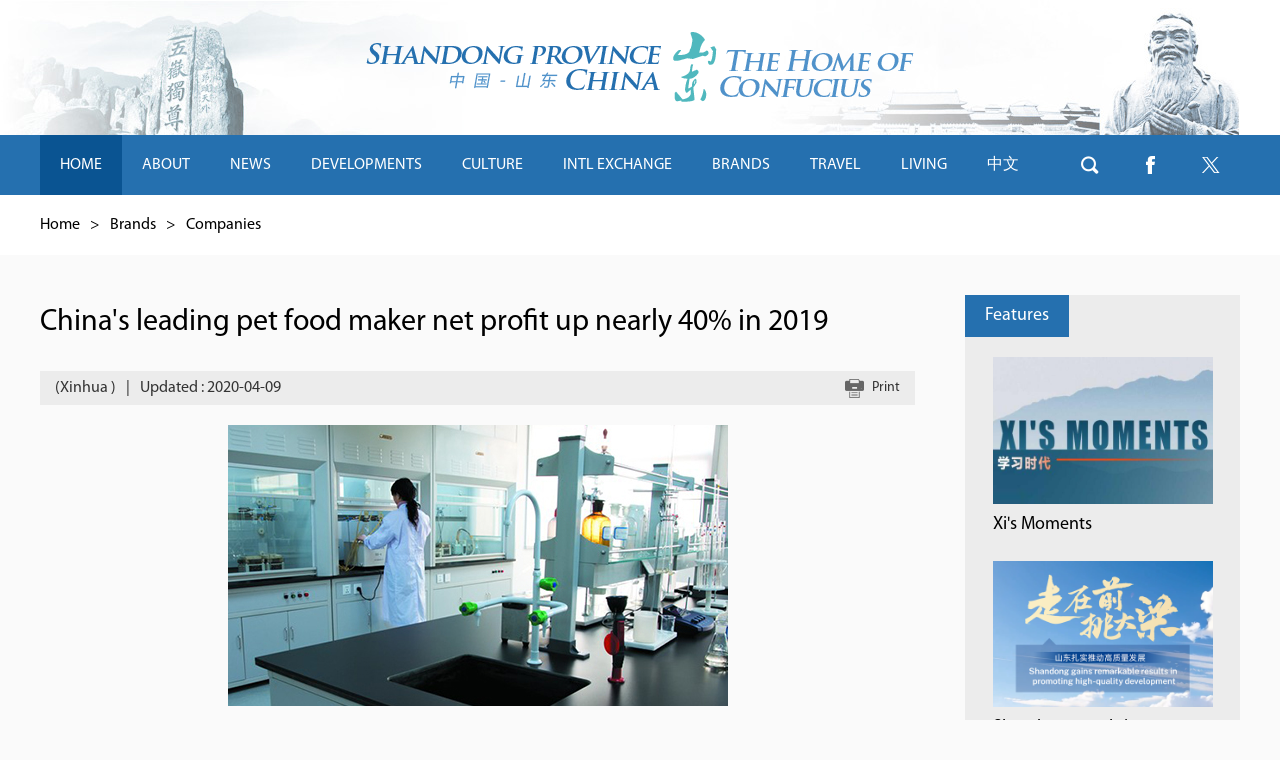

--- FILE ---
content_type: text/html
request_url: http://subsites.chinadaily.com.cn/shandong/2020-04/09/c_469567.htm
body_size: 6544
content:
<!DOCTYPE html>
<html lang="en">

<head>
  <meta charset="UTF-8">
  <meta name="viewport" content="width=device-width, initial-scale=1.0, maximum-scale=1.0, user-scalable=0" />
  <title>
    China's leading pet food maker net profit up nearly 40% in 2019 
  </title>
  <meta name="keywords" content="Yantai "/> <meta name="description" content=" China's leading pet food maker Yantai China Pet Foods Co Ltd (China Pet Foods) saw annual growth of 39.97 percent in net profit attributable to shareholders of the listed company in 2019, the company announced Wednesday."/>
  <link rel="stylesheet" href="https://subsites.chinadaily.com.cn/shandong/att/2303.files/c/style.css">
  <link rel="stylesheet" href="https://subsites.chinadaily.com.cn/shandong/att/2303.files/c/style2.css">
  <script type="text/javascript" src="https://subsites.chinadaily.com.cn/shandong/att/2303.files/j/jquery-3.7.1.min.js"></script>
  <script type="text/javascript" src="https://subsites.chinadaily.com.cn/shandong/att/2303.files/j/jquery-migrate-3.5.2.min.js"></script>
  <script type="text/javascript" src="https://subsites.chinadaily.com.cn/shandong/att/2303.files/j/public.js"></script>
  <link rel="stylesheet" href="https://regional.chinadaily.com.cn/att/7040.files/c/share.css">
  <script src="https://regional.chinadaily.com.cn/att/7040.files/j/qrcode.min.js"></script>
  <script src="https://regional.chinadaily.com.cn/att/7040.files/j/share.js"></script>

<body>
  <div id="wrapper" class="wrapper">
    <!-- header start -->
    <div id="header" class="header">
      <h1 class="logo">
        <a href="../../index.html">
          <img src="https://subsites.chinadaily.com.cn/shandong/att/2303.files/i/logo.png" alt="">
        </a>
      </h1>
    </div>
    <!-- header end -->
    <!-- nav start -->
    <div id="nav" class="nav">
      <div class="navInner w cf">
        <ul>
          <li class="cur">
            <a href="../../index.html">HOME</a>
          </li>
          <li>
            <a href="../../about.html">ABOUT</a>
            <div class="nav-sec">
              <div class="nav-secInner">
                <p><a href="../../overview.html">Overview</a></p>
                <p><a href="../../cities.html">Cities</a></p>
                <p><a href="../../photogallery.html">Photo Gallery</a></p>
                <p><a href="../../videos.html">Videos</a></p>
              </div>
            </div>
          </li>
          <li>
            <a href="../../latest.html">NEWS</a>
            <div class="nav-sec">
              <div class="nav-secInner">
                <p> <a href="../../latest.html">Latest</a></p>
                <p><a href="../../features.html">Features</a></p>
                <p><a href="../../reports.html">Reports in PDF</a></p>
              </div>
            </div>
          </li>
          <li>
            <a href="../../drivers.html">DEVELOPMENTS</a>
            <div class="nav-sec">
              <div class="nav-secInner">
                <p><a href="../../drivers.html">Transformed Development
                    Drivers</a>
                </p>
                <p><a href="../../ruralvitalization.html">Rural Vitalization</a>
                </p>
                <p><a href="../../marine.html">Marine Economy </a></p>
              </div>
            </div>
          </li>
          <li>
            <a href="../../culture.html">CULTURE</a>
            <div class="nav-sec">
              <div class="nav-secInner">
                <p><a href="../../events.html">What’s On</a></p>
                <p><a href="../../heritage.html">Heritage</a></p>
                <p><a href="../../tradition.html">Traditional Culture </a></p>
                <p><a href="../../celebrities.html">Celebrities</a></p>
              </div>
            </div>
          </li>
          <li>
            <a href="../../intlexchange.html">INTL EXCHANGE</a>
            <div class="nav-sec">
              <div class="nav-secInner">
                <p><a href="../../why.html">Why Shandong</a></p>
                <p><a href="../../parks.html">Industrial parks</a></p>
                <p><a href="../../beltandroad.html">Belt and Road </a></p>
                <p><a href="../../sistercities.html">Sister Cities</a></p>
              </div>
            </div>
          </li>
          <li>
            <a href="../../strategies.html">BRANDS</a>
            <div class="nav-sec">
              <div class="nav-secInner">
                <p><a href="../../strategies.html">Strategies</a></p>
                <p><a href="../../companies.html">Companies</a></p>
              </div>
            </div>
          </li>
          <li>
            <a href="../../attractions.html">TRAVEL</a>
            <div class="nav-sec">
              <div class="nav-secInner">
                <p><a href="../../attractions.html">Attractions</a></p>
                <p><a href="../../dining.html">Dining</a></p>
              </div>
            </div>
          </li>
          <li>
            <a href="../../living.html">LIVING</a>
            <div class="nav-sec">
              <div class="nav-secInner">
                <p><a href="../../visas.html">Visas</a></p>
                <p><a href="../../healthcare.html">Healthcare</a></p>
                <p><a href="../../transportation.html">Transportation</a></p>
                <p><a href="../../education.html">Education</a></p>
                <p><a href="../../marriage.html">Marriage</a></p>
                <p><a href="../../info.html">Useful Info</a></p>
              </div>
            </div>
          </li>
          <li>
            <a href="http://www.shandong.gov.cn/" target="_blank">中文</a>
          </li>
        </ul>
        <a href="javascript:;" class="btn-search">btn-search</a>
        <a href="https://www.facebook.com/ShandongprovinceChina/" class="btn-facebook" target="_blank">btn-facebook</a>
        <a href="https://www.twitter.com/iShandong" class="btn-twitter" target="_blank">btn-twitter</a>
      </div>
      <div id="h-search" class="h-search w">
        <div class="sInner">
          <form action="http://shandong.chinadaily.com.cn/search.html" method="get" name="searchform" target="_blank"
            onSubmit="return do_search(this)">
            <input name="searchText" type="text" placeholder="Search" class="inp-text" value="Search"
              onFocus="if (value =='Search'){value =''}" onBlur="if (value ==''){value='Search'}" />
            <a href="javascript:searchform.submit()" class="btn-subm">Search</a>
          </form>
        </div>
        <script type="text/javascript">
          //<!--
          var oInp = document.getElementById('sbm');
          var oSeInp = document.getElementById('se');
          var oSeF = document.getElementById('serF');
          oInp.onclick = function () {
            if (oSeInp.value == "SEARCH" || oSeInp.value == "") {
              alert("Please input your words!");
              return false;
            }
            else {
              oSeF.action = "http://shandong.chinadaily.com.cn/search.html?searchText=" + oSeInp.value;
              oSeF.target = '_blank';
            }

          };

          //-->
        </script>
      </div>
    </div>
    <!-- nav end -->
    <!-- crumb start -->
    <div class="crumb">
      <div class="crumbInner w">
        <p>
          <a href="../../index.html">Home</a>
          <i>&gt;</i>
          <a href="../../brands.html"  target="_blank"  class="">Brands</a><Font class=""><i>></i></Font><a href="../../companies.html"  target="_blank"  class="">Companies</a>
        </p>
      </div>
    </div>
    <!-- crumb end -->
    <!-- main start -->
    <div id="main" class="main w cf">
      <!-- left start -->
      <div class="left">
        <!-- art start -->
        <div id="art" class="art">
          <h2 class="art-tit" id="Title_e">China's leading pet food maker net profit up nearly 40% in 2019 </h2>          <div class="art-info">            <p class="fl">                         <em>(Xinhua )</em><i class="vline">|</i>                                     <em>Updated : 2020-04-09 </em>                         </p>            <a href="javascript:Print()" class="art-print">              <i class="ico-print">Print</i>              <em>Print</em>            </a>          </div>
          <!--enpproperty <articleid>469567</articleid><date>2020-04-09 13:29:06.0</date><author></author><title>China's leading pet food maker net profit up nearly 40% in 2019 </title><keyword>Yantai </keyword><subtitle></subtitle><introtitle></introtitle><siteid>48</siteid><nodeid>13011</nodeid><nodename>Companies</nodename><nodesearchname>2@shandong</nodesearchname>/enpproperty--><div class="art-text" id="art_txt"><!--enpcontent--><p style="text-align:center"><img id="719413" src="https://subsites.chinadaily.com.cn/shandong/att/20200409/1586410108144040469.jpg" title="1586410108144040469.jpg" alt="583.jpg"></img></p><p><span style="font-size: 14px;">A staff member 
works at the R&amp;D center of Yantai China Pet Foods Co Ltd in East China&#39;s 
Shandong province. [Photo/Yantai China Pet Foods Co Ltd]<br/></span></p><p>JINAN -- China&#39;s leading pet food maker Yantai China Pet Foods Co Ltd (China 
Pet Foods) saw annual growth of 39.97 percent in net profit attributable to 
shareholders of the listed company in 2019, the company announced Wednesday.</p><p>China Pet Foods said its net profit reach 79 million yuan ($11.18 million) 
last year.</p><p>In 2019, the company recorded sales revenue of 1.72 billion yuan, up 21.52 
percent year-on-year.</p><p>The booming overseas market helped its overseas sales reach 1.37 billion 
yuan, up 18.37 percent annually and accounting for 79.83 percent of total 
revenue. Its products are mainly exported to the United States, the EU and 
Japan.</p><p>China Pet Foods entered the pet food business in 1998 in East China&#39;s 
Shandong province. The company produces a dozen series and over 1,000 varieties 
of pet food, including dry pet food, wet pet food, pet snacks, dog biscuits, 
dental snacks and cat litter.</p><!--/enpcontent--></div>
          <!-- page start -->

          <!-- page end -->
          <!-- art-share start -->
          <div class="art-share">
            <a href="mailto:" class="ico-share ico-share1">&nbsp;</a>
            <a onClick="javascript:;" data-share="twitter" class="ico-share ico-share2">&nbsp;</a>
            <a onClick="javascript:;" data-share="facebook" class="ico-share ico-share3">&nbsp;</a>
            <a onClick="javascript:;" data-share="wechat" class="ico-share ico-share4">&nbsp;</a>
            <a onClick="javascript:;" data-share="weibo" class="ico-share ico-share5">&nbsp;</a>
            <a onClick="javascript:bShare.more(event);return false;" class="ico-share ico-share6">&nbsp;</a>
          </div>
          <!-- art-share end -->
          <!-- rs-list start -->
          <div class="rs-list">
            <h3>              Related Stories            </h3> <ul>              <li>                <a href="../01/c_468019.htm" target="_blank">Qingdao education co joins UNESCO’s Global Education Coalition</a>              </li>	              <li>                <a href="../../2020-03/23/c_464303.htm" target="_blank">Shandong medical glove maker aids Italy's fight against epidemic</a>              </li>	              <li>                <a href="../../2020-03/02/c_459705.htm" target="_blank">Railway No 10 Engineering Group further explores Peruvian market</a>              </li>	</ul>
          </div>
          <!-- rs-list end -->
        </div>
        <!-- art end -->
      </div>
      <!-- left end -->
      <!-- right start -->
      <div class="right">
        <!-- r-item start -->
        <div class="r-item">
          <div class="r-tit">
            <h2>
              <a href="../../features.html"  target="_blank"  class="">Features</a>
            </h2>
          </div>
          <div class="r-list">
            <ul>              <li>                <a href="http://shandong.chinadaily.com.cn/Xifocus.html" target="_blank">                  <img src="https://subsites.chinadaily.com.cn/shandong/img/attachement/jpg/site48/20240412/17128848566771.jpg" alt="236_副本.png" border="0">                  <em>Xi's Moments</em>                </a>              </li>	              <li>                <a href="../../2025-03/05/c_1075145.htm" target="_blank">                  <img src="https://subsites.chinadaily.com.cn/shandong/img/attachement/png/site48/20250305/17411557100751.png" alt="标题图510-340.png" border="0">                  <em>Shandong excels in advancing high-quality growth</em>                </a>              </li>	              <li>                <a href="http://regional.chinadaily.com.cn/ensd-port/SPG6thyear.html" target="_blank">                  <img src="https://subsites.chinadaily.com.cn/shandong/img/attachement/jpg/site48/20250805/17543862505021.jpg" alt="1920x787头图_1920-600_510-340.jpg" border="0">                  <em>Shaping world-class port services provider for future</em>                </a>              </li>	</ul>
          </div>
        </div>
        <!-- r-item end -->
        <!-- r-item start -->
        <div class="r-item">
          <div class="r-tit">
            <h2>
              <a href="../../developments.html"  target="_blank"  class="">Developments</a>
            </h2>
          </div>
          <div class="r-list2">
            <ul>              <li>                <a href="http://subsites.chinadaily.com.cn/shandong/drivers.html" target="_blank">Transformed Development Drivers</a>              </li>	              <li>                <a href="http://shandong.chinadaily.com.cn/ruralvitalization.html" target="_blank">Rural Vitalization</a>              </li>	              <li>                <a href="http://subsites.chinadaily.com.cn/shandong/marine.html" target="_blank">Marine Economy</a>              </li>	</ul>
          </div>
        </div>
        <!-- r-item end -->
      </div>
      <!-- right end -->
    </div>
    <!-- main end -->
    <!-- footer start -->
    <div id="footer" class="footer">
      <div class="fInner w">
        <div class="cf">
          <div class="f-menu menu-column1">
            <dl>
              <dt>
                <a href="../../about.html">About</a>
              </dt>
              <dd>
                <ul>
                  <li>
                    <a href="../../overview.html">Overview</a>
                  </li>
                  <li>
                    <a href="../../cities.html">Cities</a>
                  </li>
                  <li>
                    <a href="../../photogallery.html">Photo Gallery</a>
                  </li>
                  <li>
                    <a href="../../videos.html">Videos</a>
                  </li>
                </ul>
              </dd>
            </dl>
            <dl>
              <dt>
                <a href="../../latest.html">News</a>
              </dt>
              <dd>
                <ul>
                  <li>
                    <a href="../../latest.html">Latest</a>
                  </li>
                  <li>
                    <a href="../../features.html">Features</a>
                  </li>
                  <li>
                    <a href="../../reports.html">Reports in PDF</a>
                  </li>
                </ul>
              </dd>
            </dl>
          </div>
          <div class="f-menu menu-column2">
            <dl>
              <dt>
                <a href="../../drivers.html">Developments</a>
              </dt>
              <dd>
                <ul>
                  <li>
                    <a href="../../drivers.html">Transformed Development
                      Drivers</a>
                  </li>
                  <li>
                    <a href="../../ruralvitalization.html">Rural Vitalization</a>
                  </li>
                  <li>
                    <a href="../../marine.html">Marine Economy</a>
                  </li>
                </ul>
              </dd>
            </dl>
            <dl>
              <dt>
                <a href="../../culture.html">Culture</a>
              </dt>
              <dd>
                <ul>
                  <li>
                    <a href="../../events.html">What's on</a>
                  </li>
                  <li>
                    <a href="../../heritage.html">Heritage</a>
                  </li>
                  <li>
                    <a href="../../tradition.html">Traditional Culture</a>
                  </li>
                  <li>
                    <a href="../../celebrities.html">Celebrities</a>
                  </li>
                </ul>
              </dd>
            </dl>
          </div>
          <div class="f-menu menu-column3">
            <dl>
              <dt>
                <a href="../../intlexchange.html">Intl Exchange</a>
              </dt>
              <dd>
                <ul>
                  <li>
                    <a href="../../why.html">Why Shandong</a>
                  </li>
                  <li>
                    <a href="../../parks.html">Industrial Parks</a>
                  </li>
                  <li>
                    <a href="../../beltandroad.html">Belt & Road</a>
                  </li>
                  <li>
                    <a href="../../sistercities.html">Sister Cities</a>
                  </li>
                </ul>
              </dd>
            </dl>
            <dl>
              <dt>
                <a href="../../strategies.html">Brands</a>
              </dt>
              <dd>
                <ul>
                  <li>
                    <a href="../../strategies.html">Strategies</a>
                  </li>
                  <li>
                    <a href="../../companies.html">Companies</a>
                  </li>
                </ul>
              </dd>
            </dl>
          </div>
          <div class="f-menu menu-column4">
            <dl>
              <dt>
                <a href="../../attractions.html">Travel</a>
              </dt>
              <dd>
                <ul>
                  <li>
                    <a href="../../attractions.html">Attractions</a>
                  </li>
                  <li>
                    <a href="../../dining.html">Dining</a>
                  </li>
                </ul>
              </dd>
            </dl>
            <dl>
              <dt>
                <a href="../../living.html">Living</a>
              </dt>
              <dd>
                <ul>
                  <li>
                    <a href="../../visas.html">Visas</a>
                  </li>
                  <li>
                    <a href="../../healthcare.html">Healthcare</a>
                  </li>
                  <li>
                    <a href="../../transportation.html">Transportation</a>
                  </li>
                  <li>
                    <a href="../../education.html">Education</a>
                  </li>
                  <li>
                    <a href="../../marriage.html">Marriage</a>
                  </li>
                  <li>
                    <a href="../../info.html">Useful Info</a>
                  </li>
                </ul>
              </dd>
            </dl>
          </div>
          <div class="f-share">
            <a href="https://www.facebook.com/ShandongprovinceChina" class="f-share-item f-share-item1">Fackbook</a>
            <a href="https://www.twitter.com/iShandong" class="f-share-item f-share-item2" target="_blank">Twitter</a>
          </div>
          <div class="f-links">
            <div class="select-group">
              <div class="select-selected">
                <div class="select-selectedInner">
                  <em>Links</em>
                  <i class="ico-arrow">&gt;</i>
                </div>
              </div>
              <div class="select-options">
                <ul><li><a href="https://english.beijing.gov.cn/" target="_blank">Beijing</a></li><li><a href="https://english.shanghai.gov.cn/" target="_blank">Shanghai</a></li><li><a href="http://shandong.chinadaily.com.cn/QDFTZ/index.html" target="_blank">China (Shandong) Pilot Free Trade Zone Qingdao Area </a></li><li><a href="http://qingdao.chinadaily.com.cn/xihaian/index.html" target="_blank">Qingdao West Coast New Area</a></li><li><a href="http://www.shandong.gov.cn/" target="_blank">Shandong Provincial People's Government</a></li><li><a href="http://shandong.chinadaily.com.cn/jining/" target="_blank">Cultural Jining</a></li><li><a href="http://qingdao.chinadaily.com.cn/" target="_blank">Charming Qingdao </a></li><li><a href="http://english.jinan.gov.cn/" target="_blank">Jinan, A City of Springs </a></li><li><a href="http://shandong.chinadaily.com.cn/taian/" target="_blank">Tai'an </a></li><li><a href="http://shandong.chinadaily.com.cn/yantai/" target="_blank">Wonderland Yantai </a></li> </ul>
              </div>
            </div>
          </div>
        </div>
        <div class="f-copy">
          <p>
            Copyright
            <script>
              var oTime = new Date();
              document.write(oTime.getFullYear());
            </script>.
            <br> The Information Office of Shandong Provincial People’s Government.
            <br> All rights reserved. Presented by China Daily.<br />
            <a href="https://beian.miit.gov.cn" target="_blank" style="color:#fff; text-decoration:none;"
              shape="rect">京ICP备13028878号-6</a>
          </p>
        </div>
      </div>
      <a href="javascript:void(0);" class="btn-gotop" onclick="scrollToTop()">goTop</a>
    </div>
    <!-- footer end -->
  </div>
  <script type="text/javascript" language="javascript">
    //<!--
    function Print() {

      var Title_e = document.all.Title_e.innerHTML;
      var art_txt = document.all.art_txt.innerHTML;


      var PartIII = '<div align="center" class="w" style="width:800px;background-color:#ffffff;padding-left:10px; padding-bottom:10px; font-family:Verdana, Arial, Helvetica, sans-serif;font-size:1.5em;margin-top:30px;">' + Title_e + '<\/div>';
      var PartIV = '<div align="left" class="w" style="width:800px; background-color:#ffffff; padding-bottom:10px; padding-left:10px;">' + art_txt + '<div align="center" style="margin-top:20px;">Copyright By chinadaily.com.cn. All rights reserved<\/div><\/div>';

      document.body.innerHTML = PartIII + PartIV;
      window.print();

    }
    //-->
  </script>
  <script type="text/javascript">
    //<!--

    $(document).ready(function () {



      if (document.getElementById("vms_player")) {

        var ios_url = $('#ios_url').attr('value');

        ios_url = ios_url.replace('http://video.chinadaily.com.cn', '');

        var ios_width = $('#ios_width').attr('value');

        var ios_height = $('#ios_height').attr('value');
        var ios_previewimg = $('#ios_pic').attr('value');
        var status = is_ipad(ios_url, ios_width, ios_height, ios_previewimg);

      }

      if (document.getElementById("vms_player2")) {

        var ios_url2 = $('#ios_url2').attr('value');

        ios_url2 = ios_url2.replace('http://video.chinadaily.com.cn', '');

        var ios_width2 = $('#ios_width2').attr('value');

        var ios_height2 = $('#ios_height2').attr('value');

        var ios_previewimg2 = $('#ios_pic2').attr('value');

        var status2 = is_ipad2(ios_url2, ios_width2, ios_height2, ios_previewimg2);

      }

    });

    function is_ipad(url, width, height, previewimg) {

      var url_r = url;

      var arr = new Array();

      arr = url_r.split("output").reverse();

      var url_ok = arr[0];

      url_ok = url_ok.replace('_800k.flv', '_500k.mp4');

      var ipadUrl = "http://videostream.chinadaily.com.cn:1935/app_1/_definst_/mp4:ugc" + url_ok + "/playlist.m3u8";

      var androidUrl = "rtsp://videostream.chinadaily.com.cn:1935/app_1/_definst_/mp4:ugc" + url_ok;



      if ((navigator.userAgent.match(/iPhone/i)) || (navigator.userAgent.match(/iPad/i)) || (navigator.userAgent.match(/Android/i))) {

        $("#play-logo").hide();

        $("#openclose").hide();

        $("#vms_player").html('<video width="' + width + '" height="' + height + '" controls="controls"   poster="' + previewimg + '"  ><source src="' + ipadUrl + '" type="video/mp4"></video>');

        return false;

      }

      return true;

    }


    function is_ipad2(url, width, height, previewimg) {

      var url_r = url;

      var arr = new Array();

      arr = url_r.split("output").reverse();

      var url_ok = arr[0];

      url_ok = url_ok.replace('_800k.flv', '_500k.mp4');

      var ipadUrl = "http://videostream.chinadaily.com.cn:1935/app_1/_definst_/mp4:ugc" + url_ok + "/playlist.m3u8";

      var androidUrl = "rtsp://videostream.chinadaily.com.cn:1935/app_1/_definst_/mp4:ugc" + url_ok;



      if ((navigator.userAgent.match(/iPhone/i)) || (navigator.userAgent.match(/iPad/i)) || (navigator.userAgent.match(/Android/i))) {

        $("#play-logo2").hide();

        $("#openclose2").hide();

        $("#vms_player2").html('<video width="' + width + '" height="' + height + '" controls="controls"   poster="' + previewimg + '"  ><source src="' + ipadUrl + '" type="video/mp4"></video>');

        return false;

      }

      return true;

    }
    //-->
  </script>

  <div style="display:none">
    <script src="https://s19.cnzz.com/z_stat.php?id=1273810325&web_id=1273810325" language="JavaScript"></script>
    <script src="https://xd.cdurl.cn/xdsens/autotrack.js" type="text/javascript"
      data-config="{'host':'//xd.cdurl.cn/receiver', 'project':'shandong','token':'af486d29623b4985b29052ed1f6a5f19'}"></script>
  </div>
  <!-- Start Alexa Certify Javascript -->
  <script
    type="text/javascript"> _atrk_opts = { atrk_acct: "uM+9j1a8Dy00qn", domain: "chinadaily.com.cn", dynamic: true }; (function () { var as = document.createElement('script'); as.type = 'text/javascript'; as.async = true; as.src = "https://certify-js.alexametrics.com/atrk.js"; var s = document.getElementsByTagName('script')[0]; s.parentNode.insertBefore(as, s); })(); </script>
  <noscript><img src="https://certify.alexametrics.com/atrk.gif?account=uM+9j1a8Dy00qn" style="display:none" height="1"
      width="1" alt="" /></noscript> <!-- End Alexa Certify Javascript -->
</body>

</html>

--- FILE ---
content_type: text/css
request_url: https://subsites.chinadaily.com.cn/shandong/att/2303.files/c/style.css
body_size: 7572
content:
body {
  overflow-y: scroll;
}

body,
div,
dl,
dt,
dd,
ul,
ol,
li,
h1,
h2,
h3,
h4,
h5,
h6,
pre,
code,
form,
fieldset,
legend,
input,
textarea,
p,
blockquote,
th,
td,
hr,
button,
article,
aside,
details,
figcaption,
figure,
footer,
header,
hgroup,
menu,
nav,
section {
  margin: 0;
  padding: 0;
}

article,
aside,
details,
figcaption,
figure,
footer,
header,
hgroup,
menu,
nav,
section {
  display: block;
}

body,
button,
input,
select,
textarea,
pre {
  font:
    12px/1.5 "microsoft yahei",
    arial,
    tahoma,
    \5b8b\4f53;
}

input,
select,
textarea {
  font-size: 100%;
}

th {
  text-align: inherit;
}

fieldset,
img {
  border: 0;
}

img {
  vertical-align: top;
}

iframe {
  display: block;
}

abbr,
acronym {
  border: 0;
  font-variant: normal;
}

del {
  text-decoration: line-through;
}

address,
caption,
cite,
code,
dfn,
em,
th,
var {
  font-style: normal;
  font-weight: normal;
}

ol,
ul {
  list-style: none;
}

caption,
th {
  text-align: left;
}

h1,
h2,
h3,
h4,
h5,
h6 {
  font-size: 100%;
  font-weight: normal;
}

a {
  color: #000;
  text-decoration: none;
  outline: none;
  -webkit-tap-highlight-color: rgba(0, 0, 0, 0);
}

a:focus {
  outline: none;
  text-decoration: none;
}

a:hover {
  text-decoration: underline;
}

i {
  font-style: normal;
}

input:focus,
textarea:focus,
keygen:focus,
select:focus {
  outline: none;
  outline-offset: 0px;
}

::-webkit-input-placeholder {
  color: #e0e0e0;
}

::-moz-placeholder {
  color: #e0e0e0;
}

:-ms-input-placeholder {
  color: #e0e0e0;
}

input:-moz-placeholder {
  color: #e0e0e0;
}

.fl {
  float: left;
}

.fr {
  float: right;
}

.cf:after {
  content: "";
  display: block;
  clear: both;
  visibility: hidden;
  font-size: 0px;
  line-height: 0px;
}

.cf {
  zoom: 1;
}

.mt10 {
  margin-top: 10px;
}

.mt15 {
  margin-top: 15px;
}

.mt20 {
  margin-top: 20px;
}

.mt30 {
  margin-top: 30px;
}

.mt40 {
  margin-top: 40px;
}

.mt50 {
  margin-top: 50px;
}

@font-face {
  font-family: "MyriadPro-Regular";
  src: url("fonts/MyriadPro-Regular.eot");
  src:
    local("☺"),
    url("fonts/MyriadPro-Regular.woff") format("woff"),
    url("fonts/MyriadPro-Regular.ttf") format("truetype"),
    url("fonts/MyriadPro-Regular.svg") format("svg");
  font-weight: normal;
  font-style: normal;
}

body {
  font-family: "MyriadPro-Regular", verdana, Arial, Helvetica, sans-serif;
  background-color: #fafafa;
}

.w {
  width: 1200px;
  margin: 0 auto;
}

.wrapper {
  min-width: 1200px;
}

.header {
  height: 135px;
  background: url(https://www.chinadaily.com.cn/specials/shandong/i/header.jpg) no-repeat center;
}

.logo {
  display: block;
  width: 548px;
  margin: 0 auto;
  padding-top: 32px;
}

.nav {
  height: 60px;
  background-color: #2570af;
  position: relative;
  z-index: 99;
}

.nav,
.nav li,
.nav a {
  height: 60px;
  line-height: 60px;
  color: #fff;
  font-size: 16px;
}

.nav li {
  float: left;
  position: relative;
}

.nav li.cur a,
.nav a:hover {
  background-color: #0a5492;
}

.nav a {
  float: left;
  padding: 0px 20px;
}

.nav a:hover {
  text-decoration: none;
}

.nav .btn-search,
.nav .btn-facebook,
.nav .btn-twitter {
  position: absolute;
  width: 60px;
  height: 60px;
  font-size: 0px;
  background: url(https://www.chinadaily.com.cn/specials/shandong/i/ico-search.png) no-repeat center;
  top: 0;
  right: 120px;
  margin-left: 0;
  padding: 0;
}
.nav .btn-facebook {
  right: 60px;
}
.nav .btn-twitter {
  right: 0;
}
.nav .btn-facebook {
  background-image: url(../i/Facebook.png);
}
.nav .btn-twitter {
  background-image: url(https://subsites.chinadaily.com.cn/shandong/att/2301.files/i/twitter1.png);
}
.navInner {
  position: relative;
}

.nav-sec {
  position: absolute;
  left: 0;
  top: 100%;
  background-color: #0a5492;
  width: 278px;
  color: #92bde1;
  display: none;
}

.cur .nav-sec {
  display: block;
}

.nav-secInner {
  padding: 15px 20px;
}

.nav-sec,
.nav-sec a {
  margin: 0;
  padding: 0;
  font-size: 16px;
  line-height: 24px;
  height: auto;
  float: none;
}

.nav-sec p {
  margin-bottom: 5px;
}

.nav-sec a:hover {
  text-decoration: underline;
}

.h-search {
  position: absolute;
  top: 100%;
  left: 50%;
  margin-left: -600px;
  background-color: #0a5492;
  padding: 25px 0;
  display: none;
}

.h-search .sInner {
  padding-right: 128px;
  padding-left: 25px;
  position: relative;
}

.h-search .inp-text {
  display: block;
  width: 100%;
  height: 46px;
  line-height: 46px;
  background-color: #2570af;
  color: #fff;
  font-size: 16px;
  border: none;
  margin: 0;
  padding: 0 10px;
}

.h-search .btn-subm {
  position: absolute;
  top: 0;
  right: 15px;
  width: 78px;
  height: 46px;
  font-size: 0;
  line-height: 0;
  background: url(https://www.chinadaily.com.cn/specials/shandong/i/ico-search2.png) no-repeat center;
  float: none;
  padding: 0;
}

.footer {
  background: url(https://www.chinadaily.com.cn/specials/shandong/i/footer.jpg) no-repeat center bottom #2671b0;
  padding-top: 55px;
  padding-bottom: 85px;
  position: relative;
}

.btn-gotop {
  position: absolute;
  width: 76px;
  height: 64px;
  font-size: 0px;
  line-height: 0px;
  background-color: #115792;
  background-image: url(https://www.chinadaily.com.cn/specials/shandong/i/ico-gotop.png);
  background-repeat: no-repeat;
  background-position: center;
  left: 50%;
  bottom: 0;
  margin-left: -38px;
}

.f-copy {
  font-size: 16px;
  line-height: 24px;
  color: #fff;
  padding-top: 25px;
}

.f-menu {
  float: left;
}

.menu-column1 {
  width: 160px;
}

.menu-column2 {
  width: 246px;
}

.menu-column3 {
  width: 178px;
}

.menu-column4 {
  width: 145px;
}

.f-menu dl {
  margin-bottom: 30px;
  padding-right: 30px;
}

.f-menu dt {
  font-size: 20px;
  line-height: 30px;
  margin-bottom: 10px;
}

.f-menu dd {
  font-size: 16px;
  line-height: 20px;
}

.f-menu li {
  margin-bottom: 4px;
}

.f-menu a {
  color: #92bde1;
}

.f-menu dt a {
  color: #fff;
}

.f-share {
  float: left;
  width: 150px;
}

.f-share-item {
  display: inline-block;
  width: 57px;
  height: 57px;
  font-size: 0px;
  line-height: 0px;
  background: url(https://www.chinadaily.com.cn/specials/shandong/i/f-share-item1.png) no-repeat;
}
.f-share-item2 {
  background-position: 0 0;
  background-image: url(https://subsites.chinadaily.com.cn/shandong/att/2301.files/i/f-share-item21.png);
  margin-left: 15px;
}
.f-share-item1 {
  background-position: 0 0;
}

.f-share .f-share-item {
  float: left;
}

.f-links {
  float: right;
  width: 320px;
  height: 56px;
  background-color: #115792;
}

.select-group,
.select-group .select-selected {
  width: 320px;
  height: 56px;
  line-height: 56px;
  position: relative;
  font-size: 18px;
  height: 56px;
}

.select-group {
  position: relative;
}

.select-group .select-selected {
  user-select: none;
}

.select-group .select-selectedInner {
  padding-right: 80px;
}

.select-group .select-selected em {
  display: block;
  width: 100%;
  height: 56px;
  white-space: nowrap;
  overflow: hidden;
  text-overflow: ellipsis;
  padding-left: 20px;
}

.select-group,
.select-group a {
  color: #fff;
}

.select-group .ico-arrow {
  position: absolute;
  width: 50px;
  height: 56px;
  font-size: 0;
  line-height: 0px;
  top: 0;
  right: 0;
  background: url(https://www.chinadaily.com.cn/specials/shandong/i/ico-select.png) no-repeat center;
}

.select-group .select-options {
  position: absolute;
  width: 100%;
  left: 0;
  top: 100%;
  background-color: #115792;
  display: none;
}

.select-group li {
  overflow: hidden;
}

.select-group a {
  display: block;
  padding: 10px 20px;
  line-height: 24px;
}

.select-group a:hover {
  background-color: #0a5492;
  text-decoration: none;
}

.crumb {
  padding: 18px 0px;
  background-color: #fff;
  font-size: 0px;
}

.crumb a,
.crumb i,
.crumb em {
  font-size: 16px;
  line-height: 24px;
}

.crumb i {
  padding: 0px 10px;
}

.main {
  padding: 40px 0;
}

.art {
  padding: 10px 100px;
}

.art-tit {
  font-size: 30px;
  line-height: 36px;
}

.art-info {
  height: 34px;
  line-height: 34px;
  background-color: #ececec;
  padding: 0px 15px;
  margin-top: 30px;
  font-size: 0px;
}

.art-info em,
.art-info .vline {
  float: left;
  font-size: 16px;
  line-height: 34px;
  color: #333;
}

.art-info .vline {
  padding: 0px 10px;
}

.art-print {
  float: right;
}

.ico-print {
  display: inline-block;
  width: 19px;
  height: 19px;
  font-size: 0px;
  line-height: 0px;
  background: url(https://www.chinadaily.com.cn/specials/shandong/i/ico-print.png) no-repeat;
}

.art-print .ico-print {
  float: left;
  margin-top: 8px;
  margin-right: 8px;
}

.art-print em {
  font-size: 14px;
}

.art-text {
  font-size: 17px;
  line-height: 1.5em;
  padding: 20px 10px;
}

.art-text p {
  margin-bottom: 30px;
}

.art-text p img {
  margin: 0px auto 0px;
  font-size: 14px;
  line-height: 1.5em;
  color: #666;
}

/*.art-text img {
  display: block;
  max-width: 100%;
}*/

.art-text .art-imgbox em {
  display: block;
  margin-top: 10px;
}

.page {
  font-size: 0;
  text-align: center;
  padding: 25px 0px;
}

.page a {
  display: inline-block;
  height: 36px;
  line-height: 36px;
  margin: 0px 2px;
  font-size: 16px;
  padding: 0px 12px;
}

.page a.cur {
  background-color: #ececec;
}
#displaypagenum {
  font-size: 14px;
  font-weight: bold;
  color: #a0a3a5;
  overflow: hidden;
  text-align: center;
  padding-top: 20px;
  padding-bottom: 20px;
  text-align: center;
  font-weight: normal;
  margin: 20px 0 0;
}

#displaypagenum {
  text-align: center;
}
#displaypagenum span {
  text-decoration: none;
  color: #a0a3a5;
  padding: 5px 8px;
  background-color: #ebebeb;
  border-color: #ebebeb;
  color: #363738;
  border: 1px solid #cccccc;
}
#displaypagenum a {
  text-decoration: none;
  color: #a0a3a5;
  padding: 5px 8px;
  background-color: #f3f3ed;
  border: 1px solid #cccccc;
}

#displaypagenum span:hover,
#displaypagenum a:hover {
  background-color: #636566;
  border-color: #636566;
  color: #fff;
  cursor: pointer;
}
.art-share {
  overflow: hidden;
  margin-top: 35px;
}

.art-share .ico-share {
  float: left;
  margin-right: 8px;
}

.ico-share {
  display: inline-block;
  width: 36px;
  height: 35px;
  font-size: 0px;
  background: url(../i/ico-share1.png) no-repeat;
}

.ico-share1 {
  background-position: 0px 0px;
}

.ico-share2 {
  background-position: -45px 0px;
}

.ico-share3 {
  background-position: -89px 0px;
}

.ico-share4 {
  background-position: -132px 0px;
}

.ico-share5 {
  background-position: -177px 0px;
}

.ico-share6 {
  background-position: -222px 0px;
}

.rs-list {
  margin-top: 70px;
}

.rs-list h3 {
  font-size: 24px;
  line-height: 30px;
  font-weight: bold;
  margin-bottom: 20px;
}

.rs-list li {
  background: url(https://www.chinadaily.com.cn/specials/shandong/i/list-style.png) no-repeat 8px 8px;
  font-size: 20px;
  line-height: 26px;
  padding-left: 30px;
  margin-top: 25px;
}

.menu {
  float: left;
  width: 275px;
  background: url(https://www.chinadaily.com.cn/specials/shandong/i/menu.png) repeat-x left top #fafafa;
  min-height: 700px;
}

.menuInner {
  padding: 20px;
}

.menu li {
  overflow: hidden;
  margin-bottom: 5px;
}

.menu a {
  display: block;
  height: 40px;
  position: relative;
  padding-right: 10px;
  color: #fff;
  font-size: 18px;
  overflow: hidden;
}

.menu a:hover {
  text-decoration: none;
}

.menu em {
  display: block;
  width: 100%;
  height: 40px;
  line-height: 40px;
  background-color: #50b8be;
  text-indent: 15px;
}

.menu .cur em,
.menu a:hover em {
  background-color: #0092dd;
}

.menu .ico-arrow {
  position: absolute;
  top: 0;
  right: 0;
  width: 18px;
  height: 40px;
  font-size: 0px;
  background: url(https://www.chinadaily.com.cn/specials/shandong/i/menu-item.png) no-repeat right top;
}

.menu .cur .ico-arrow,
.menu a:hover .ico-arrow {
  background: url(https://www.chinadaily.com.cn/specials/shandong/i/menu-item-focus.png) no-repeat right top;
}

.menu-right {
  float: right;
  width: 874px;
}

.menu-right .art {
  padding-left: 0;
  padding-right: 0;
}

.page-img {
  width: 100%;
  height: 204px;
  overflow: hidden;
  position: relative;
  background-color: #a26f76;
  color: #fff;
  margin-top: 10px;
}

.page-img1 {
  background-color: #a26f76;
}

.page-img img {
  position: absolute;
  top: 0;
  left: 50%;
  margin-left: -960px;
}

.page-tit {
  width: 1200px;
  height: 204px;
  line-height: 204px;
  position: absolute;
  top: 0;
  left: 50%;
  margin-left: -600px;
}

.page-tit h2 {
  font-size: 48px;
  padding-left: 110px;
}

.list {
  overflow: hidden;
}

.list li {
  background-color: #fff;
  padding: 20px 30px;
  margin-bottom: 20px;
  overflow: hidden;
  zoom: 1;
}

.list li:hover {
  background-color: #f2f2f2;
}

.list img {
  float: left;
  margin-right: 35px;
  width: 220px;
  height: 148px;
}

.list .list-text {
  overflow: hidden;
}

.list .list-tit {
  font-size: 24px;
  line-height: 28px;
}

.list .list-tit a {
  display: block;
}

.list .list-tit em {
  color: #cc0000;
}

.list li:hover a,
.list .list-tit a:hover {
  color: #2570af;
}

.list .list-date {
  font-size: 14px;
  line-height: 18px;
  color: #5092ca;
  margin-top: 10px;
}

.list .list-desc {
  margin-top: 8px;
  font-size: 16px;
  line-height: 20px;
  color: #666;
}

.list2 {
  overflow: hidden;
  zoom: 1;
}

.list2 li {
  float: left;
  width: 260px;
  margin-right: 40px;
  margin-bottom: 30px;
}

.list2 li.mr0 {
  margin-right: 0;
}

.list2 li.fn-clear {
  float: none;
  display: block;
  width: 100%;
  height: 0px;
  font-size: 0px;
  line-height: 0px;
  margin: 0;
  padding: 0;
  clear: both;
}

.list2 a {
  display: block;
  background-color: #fff;
  padding: 20px;
  font-size: 17px;
  line-height: 22px;
}

.list2 a:hover {
  text-decoration: none;
  background-color: #f2f2f2;
}

.list2 img {
  display: block;
  width: 220px;
  height: 148px;
}

.list2 em {
  display: block;
  margin-top: 10px;
}

.list3 {
  overflow: hidden;
  zoom: 1;
}

.list3 li {
  float: left;
  width: 202px;
  margin-right: 20px;
  margin-bottom: 30px;
}

.list3 li.mr0 {
  margin-right: 0;
}

.list3 li.fn-clear {
  float: none;
  display: block;
  width: 100%;
  height: 0px;
  font-size: 0px;
  line-height: 0px;
  margin: 0;
  padding: 0;
  clear: both;
}

.list3 a {
  display: block;
  background-color: #fff;
  padding: 20px;
  font-size: 17px;
  line-height: 22px;
  text-align: center;
}

.list3 a:hover {
  text-decoration: none;
  background-color: #f2f2f2;
}

.list3 img {
  display: block;
  width: 162px;
  height: 222px;
}

.list3 em {
  display: block;
  margin-top: 12px;
}

.left {
  float: left;
  width: 875px;
}

.left .art {
  padding-left: 0px;
  padding-right: 0px;
}

.right {
  float: right;
  width: 275px;
  background-color: #ececec;
  padding-bottom: 100px;
}

.r-item {
  margin-bottom: 30px;
}

.r-tit,
.r-tit a {
  display: block;
  height: 42px;
  line-height: 42px;
}

.r-tit {
  margin-bottom: 20px;
}

.r-tit a {
  float: left;
  background-color: #2570af;
  color: #fff;
  font-size: 18px;
  padding: 0px 20px;
}

.r-list {
  overflow: hidden;
  padding: 0px 27px 0 28px;
}

.r-list li {
  margin-bottom: 15px;
}

.r-list a {
  display: block;
  font-size: 18px;
  line-height: 22px;
  padding-bottom: 10px;
}

.r-list img {
  display: block;
  width: 100%;
}

.r-list em {
  display: block;
  margin-top: 10px;
}

.r-list2 {
  overflow: hidden;
  padding: 5px 13px;
  font-size: 18px;
  line-height: 22px;
}

.r-list2 li {
  background: url(https://www.chinadaily.com.cn/specials/shandong/i/list-style.png) no-repeat 8px 4px;
  padding-left: 28px;
  margin-bottom: 15px;
}

.search {
  background-color: #ececec;
  padding: 28px 37px 25px 40px;
}

.search .sInner {
  position: relative;
  padding-right: 150px;
  border: 2px solid #50b8be;
  background-color: #fff;
}

.search .inp-text {
  display: block;
  width: 100%;
  height: 48px;
  line-height: 1;
  border: none;
  margin: 0;
  padding: 0;
  padding: 0px 12px;
  font-size: 18px;
}

.search .btn-subm {
  position: absolute;
  top: 0px;
  right: 0px;
  width: 130px;
  height: 48px;
  line-height: 48px;
  background-color: #50b8be;
  color: #fff;
  text-align: center;
  font-size: 24px;
}

.search-result {
  font-size: 18px;
  line-height: 22px;
  color: #cc0000;
  margin-top: 10px;
}

.exc-items {
  overflow: hidden;
  zoom: 1;
}

.exc-items .exc-item {
  float: left;
  width: 550px;
  margin-right: 100px;
  background: #fff;
  margin-bottom: 40px;
  padding-bottom: 10px;
}

.exc-items .mr0 {
  margin-right: 0px;
}

.fn-clear {
  width: 100%;
  height: 0px;
  font-size: 0px;
  line-height: 0px;
  margin: 0;
  padding: 0;
  clear: both;
}

.exc-items .exc-tit,
.exc-items .exc-tit a {
  height: 42px;
  line-height: 42px;
  font-size: 18px;
  color: #fff;
}

.exc-items .exc-tit a {
  float: left;
  background-color: #2570af;
  padding: 0px 20px;
}

.exc-items .exc-tit2 a {
  background-color: #20989f;
}

.exc-items .exc-tit3 a {
  background-color: #a49940;
}

.exc-items .exc-tit4 a {
  background-color: #b57b54;
}

.exc-items .exc-img {
  margin-top: 20px;
  padding: 0px 20px;
}

.exc-items .exc-img img {
  display: block;
  width: 100%;
  height: 340px;
}

.exc-items .list4 {
  margin-top: 30px;
  padding: 0px 20px;
}

.list4 {
  overflow: hidden;
  zoom: 1;
}

.list4 li {
  background: url(https://www.chinadaily.com.cn/specials/shandong/i/list-style.png) no-repeat 2px 5px;
  padding-left: 24px;
  font-size: 17px;
  line-height: 26px;
  margin-bottom: 20px;
}

.liv-items .liv-item {
  float: left;
  width: 388px;
  height: 525px;
  overflow: hidden;
  margin-right: 100px;
  background-color: #fff;
  background-repeat: no-repeat;
  background-position: left bottom;
  margin-bottom: 30px;
  margin-right: 18px;
}

.liv-items .liv-item1 {
  background-image: url(https://www.chinadaily.com.cn/specials/shandong/i/liv-item1.png);
}

.liv-items .liv-item2 {
  background-image: url(https://www.chinadaily.com.cn/specials/shandong/i/liv-item2.png);
}

.liv-items .liv-item3 {
  background-image: url(https://www.chinadaily.com.cn/specials/shandong/i/liv-item3.png);
}

.liv-items .liv-item4 {
  background-image: url(https://www.chinadaily.com.cn/specials/shandong/i/liv-item4.png);
}

.liv-items .liv-item5 {
  background-image: url(https://www.chinadaily.com.cn/specials/shandong/i/liv-item5.png);
}

.liv-items .liv-item6 {
  background-image: url(https://www.chinadaily.com.cn/specials/shandong/i/liv-item6.png);
}

.liv-items .mr0 {
  margin-right: 0px;
}

.liv-items .liv-tit,
.liv-items .liv-tit a {
  height: 42px;
  line-height: 42px;
  font-size: 18px;
  color: #fff;
}

.liv-items .liv-tit a {
  float: left;
  background-color: #2570af;
  padding: 0px 20px;
}

.liv-items .liv-img {
  margin-top: 20px;
  padding: 0px 20px;
}

.liv-items .liv-img img {
  display: block;
  width: 100%;
  height: 233px;
}

.liv-items .list4 {
  margin-top: 20px;
  padding: 0px 20px;
}

.liv-items .list4 li {
  font-size: 17px;
  line-height: 22px;
}

.tit,
.tit a {
  height: 42px;
  line-height: 42px;
  color: #fff;
  font-size: 18px;
}

.tit a {
  float: left;
  padding: 0px 20px;
  background-color: #3b83c0;
}

.oview {
  background-color: #fff;
}

.oviewInner {
  padding: 20px 30px;
}

.oview-img {
  float: left;
  width: 348px;
  height: 233px;
  margin-right: 34px;
}

.oview-img img {
  display: block;
  width: 100%;
  height: 100%;
}

.oview-text {
  overflow: hidden;
  font-size: 17px;
  line-height: 26px;
}

.oview .btn-more {
  float: right;
  font-size: 15px;
  color: #5092ca;
  text-decoration: underline;
  margin-right: 10px;
  margin-top: 20px;
}

.videos {
  float: left;
  width: 408px;
  background-color: #fff;
}

.videosInner {
  padding: 20px 30px;
}

.video-img {
  width: 100%;
  height: 233px;
  overflow: hidden;
  position: relative;
  overflow: hidden;
}

.video-img img {
  display: block;
  width: 100%;
  height: 100%;
}

.video-img .play {
  width: 50px;
  height: 50px;
  font-size: 0px;
  line-height: 0px;
  background: url(https://www.chinadaily.com.cn/specials/shandong/i/play.png) no-repeat center;
  position: absolute;
  top: 50%;
  left: 50%;
  margin: -25px -25px;
}

.video-tit {
  font-size: 22px;
  line-height: 26px;
  margin-top: 15px;
}

.cities {
  float: right;
  width: 760px;
  height: 464px;
  overflow: hidden;
  background-color: #fff;
}

.citiesInner {
  width: 100%;
  height: 421px;
  overflow: hidden;
  position: relative;
}

.cities .item-map {
  position: absolute;
  font-size: 14px;
  line-height: 18px;
  color: #fff;
  top: 0;
  left: 0;
  text-shadow: 0px 0px 5px #000;
}

.cities .item-map1 {
  left: 364px;
  top: 57px;
}

.cities .item-map2 {
  left: 312px;
  top: 70px;
}

.cities .item-map3 {
  left: 190px;
  top: 106px;
}

.cities .item-map4 {
  left: 592px;
  top: 103px;
}

.cities .item-map5 {
  left: 642px;
  top: 99px;
}

.cities .item-map6 {
  left: 147px;
  top: 160px;
}

.cities .item-map7 {
  left: 243px;
  top: 165px;
}

.cities .item-map8 {
  left: 332px;
  top: 165px;
}

.cities .item-map9 {
  left: 392px;
  top: 144px;
}

.cities .item-map10 {
  left: 247px;
  top: 225px;
}

.cities .item-map11 {
  left: 298px;
  top: 214px;
}

.cities .item-map12 {
  left: 495px;
  top: 190px;
}

.cities .item-map13 {
  left: 420px;
  top: 257px;
}

.cities .item-map14 {
  left: 124px;
  top: 304px;
}

.cities .item-map15 {
  left: 210px;
  top: 293px;
}

.cities .item-map16 {
  left: 254px;
  top: 311px;
}

.cities .item-map17 {
  left: 352px;
  top: 295px;
}

.cities a.cur {
  font-size: 20px;
  line-height: 26px;
}

.pho {
  margin-top: 30px;
}

.pho-slider {
  margin-top: 20px;
  width: 1200px;
  height: 404px;
  position: relative;
}

.pho-slider .sliderInner {
  width: 1200px;
  height: 404px;
  overflow: hidden;
}

.pho-slider .sliderInner ul {
  width: 1000%;
}

.pho-slider .sliderInner li {
  float: left;
  width: 1200px;
  height: 404px;
  position: relative;
  overflow: hidden;
  margin-right: 2px;
}

.pho-slider dl {
  overflow: hidden;
  float: left;
}

.pho-slider dt,
.pho-slider dd {
  float: left;
  overflow: hidden;
  position: relative;
}

.pho-slider dt {
  width: 598px;
  height: 404px;
}

.pho-slider dd {
  width: 298px;
  height: 201px;
  margin-left: 2px;
  margin-bottom: 2px;
}

.pho-slider .sliderInner a,
.pho-slider .sliderInner img {
  display: block;
  width: 100%;
  height: 100%;
  color: #fff;
}

.pho-slider .list-mask {
  position: absolute;
  width: 100%;
  height: 100%;
  top: 0px;
  left: 0px;
  font-size: 0px;
  line-height: 0px;
  background: url(https://www.chinadaily.com.cn/specials/shandong/i/opa_30.png) repeat;
  display: none;
}

.pho-slider .list-tit {
  position: absolute;
  width: 100%;
  left: 0px;
  bottom: 0px;
  font-size: 24px;
  line-height: 30px;
  display: none;
}

.pho-slider dd .list-tit {
  font-size: 16px;
  line-height: 22px;
}

.pho-slider .list-tit em {
  display: inline-block;
  padding: 25px;
}

.pho-slider .list-tit:hover em {
  text-decoration: underline;
}

.pho-slider dd .list-tit em {
  padding: 15px 20px;
}

.pho-slider a:hover .list-mask,
.pho-slider a:hover .list-tit {
  display: block;
}

.pho-slider .sliderInner img {
  transition: 2s;
}

.pho-slider a:hover img {
  transform: scale(1.12);
}

.pho-slider .btn-slider {
  position: absolute;
  width: 41px;
  height: 41px;
  font-size: 0px;
  line-height: 0px;
  background: url(https://www.chinadaily.com.cn/specials/shandong/i/btn-slider.png) no-repeat;
  top: 50%;
  margin-top: -20px;
}

.pho-slider .btn-prev {
  background-position: 0 0;
  left: -20px;
}

.pho-slider .btn-next {
  background-position: -51px 0px;
  right: -20px;
}

.banner {
  width: 100%;
  height: 600px;
  overflow: hidden;
  position: relative;
}

.banner .sliderInner,
.banner .sliderInner li {
  height: 600px;
  overflow: hidden;
  position: relative;
}

.banner .sliderInner {
  position: relative;
  z-index: 1;
}

.banner .sliderInner ul {
  width: 100%;
}

.banner .sliderInner li {
  width: 100%;
  position: absolute;
  top: 0px;
  left: 0px;
  display: none;
}

.banner .sliderInner img,
.banner .sliderInner video {
  display: block;
  width: 1920px;
  height: 600px;
  position: absolute;
  top: 0px;
  left: 50%;
  margin-left: -960px;
}

.banner .list-mask {
  width: 100%;
  height: 100%;
  font-size: 0px;
  line-height: 0px;
  background: url(https://www.chinadaily.com.cn/specials/shandong/i/banner-bg.png) repeat-x left bottom;
  position: absolute;
  top: 0px;
  left: 0px;
}

.banner .list-tit {
  width: 1200px;
  position: absolute;
  left: 50%;
  margin-left: -600px;
  bottom: 50px;
  text-align: center;
}

.banner .list-tit h2 {
  font-size: 32px;
  line-height: 36px;
  font-weight: bold;
  padding: 0px 250px;
}

.banner .list-tit a {
  color: #fff;
}

.banner .slider-cur {
  position: absolute;
  width: 100%;
  left: 0px;
  bottom: 15px;
  font-size: 0px;
  line-height: 0px;
  text-align: center;
  z-index: 9;
}

.banner .slider-cur a {
  display: inline-block;
  width: 20px;
  height: 20px;
  background: url(https://www.chinadaily.com.cn/specials/shandong/i/slider-cur.png) no-repeat;
  margin: 0px 5px;
}

.banner .slider-cur a.cur {
  background-position: -30px 0px;
}

.banner .btn-slider {
  position: absolute;
  z-index: 9;
  width: 41px;
  height: 41px;
  font-size: 0px;
  line-height: 0px;
  top: 50%;
  background: url(https://www.chinadaily.com.cn/specials/shandong/i/btn-slider2.png) no-repeat;
}

.banner .btn-slider:hover {
  background-position-y: -51px;
}

.banner .btn-prev {
  background-position-x: 0px;
  left: 40px;
}

.banner .btn-next {
  background-position-x: -51px;
  right: 40px;
}

.i-fast {
  background-color: #dfeaf4;
  padding-top: 60px;
  font-size: 0px;
  line-height: 0px;
  text-align: center;
}

.i-fast .item-fast {
  display: inline-block;
  width: 138px;
  height: 200px;
  overflow: hidden;
  background: url(https://www.chinadaily.com.cn/specials/shandong/i/fast.png) no-repeat center top;
  margin: 0px 30px;
  color: #fff;
  font-size: 18px;
}

.i-fast .item-fast:hover {
  background-image: url(https://www.chinadaily.com.cn/specials/shandong/i/fast-hv.png);
  text-decoration: none;
}

.i-fast .item-fast em {
  display: none;
  width: 138px;
  height: 138px;
  text-align: center;
  line-height: 138px;
}

.item-fast:hover em {
  display: block;
}

.item-fast:hover .ico-fast {
  display: none;
}

.ico-fast {
  display: block;
  width: 138px;
  height: 138px;
  font-size: 0px;
  line-height: 0px;
  background: url(https://www.chinadaily.com.cn/specials/shandong/i/ico-fast.png) no-repeat;
}

.ico-fast1 {
  background-position: 0px 0px;
}

.ico-fast2 {
  background-position: -148px 0px;
}

.ico-fast3 {
  background-position: -294px 0px;
}

.ico-fast4 {
  background-position: -439px 0px;
}

.ico-fast5 {
  background-position: -585px 0px;
}

.ico-fast6 {
  background-position: -730px 0px;
}

.i-news {
  padding: 60px 0px;
  background-color: #fff;
}

.i-news .i-list {
  margin-top: 50px;
}

.i-tit {
  font-size: 48px;
  line-height: 58px;
  text-align: center;
}

.i-tit a {
  color: #2570af;
}

.i-tit2 a {
  color: #000;
}

.i-list {
  overflow: hidden;
}

.i-list li {
  float: left;
  width: 50%;
  margin-bottom: 40px;
}

.i-list li.fn-clear {
  width: 100%;
  margin: 0px;
  float: none;
  padding: 0px;
}

.i-list .list-item {
  padding: 0px 40px;
}

.i-list p,
.i-list .list-tit {
  padding-left: 24px;
}

.i-list .list-tit {
  font-size: 24px;
  line-height: 28px;
  background: url(https://www.chinadaily.com.cn/specials/shandong/i/list-style.png) no-repeat 0 6px;
}

.i-list .list-date {
  font-size: 14px;
  line-height: 18px;
  color: #5092ca;
  margin-top: 10px;
}

.i-list .list-desc {
  font-size: 16px;
  line-height: 20px;
  color: #666;
  margin-top: 8px;
}

.i-list img {
  float: right;
  width: 166px;
  height: 111px;
  margin-left: 20px;
  margin-bottom: 10px;
}

.i-fea {
  background: url(https://www.chinadaily.com.cn/specials/shandong/i/fea.jpg) no-repeat center bottom #dfeaf4;
  padding: 60px 0px 65px;
}

.i-fea .i-list2 {
  margin-top: 50px;
}

.i-list2 {
  overflow: hidden;
  font-size: 0px;
  line-height: 0px;
  text-align: center;
}

.i-list2 li {
  display: inline-block;
  width: 510px;
  height: 340px;
  overflow: hidden;
  position: relative;
  margin: 0px 44px;
}

.i-list2 a,
.i-list2 img {
  display: block;
  width: 100%;
  height: 100%;
}

.i-list2 a {
  color: #fff;
  font-size: 24px;
  line-height: 28px;
}

.i-list2 .list-mask {
  position: absolute;
  width: 100%;
  height: 100%;
  top: 0px;
  left: 0px;
  font-size: 0px;
  line-height: 0px;
  background: url(https://www.chinadaily.com.cn/specials/shandong/i/img-mask.png) repeat-x left bottom;
}

.i-list2 .list-tit {
  width: 100%;
  position: absolute;
  left: 0px;
  bottom: 0px;
  text-align: left;
}

.i-list2 .list-tit em {
  display: inline-block;
  padding: 10px 20px;
}

.i-list2 .list-tit:hover em {
  text-decoration: underline;
}

.i-dev {
  background-color: #fff;
  padding: 60px 0px;
}

.i-dev .i-list3 {
  margin-top: 45px;
}

.i-list3 {
  overflow: hidden;
  zoom: 1;
}

.i-list3 li {
  float: left;
  width: 348px;
  margin-left: 39px;
}

.i-list3 li.fn-clear {
  width: 100%;
  float: none;
  margin: 0px;
}

.i-list3 .list-img {
  width: 348px;
  height: 233px;
  overflow: hidden;
  position: relative;
}

.i-list3 .list-img a,
.i-list3 .list-img img {
  display: block;
  width: 100%;
  height: 100%;
}

.i-list3 .list-label {
  position: absolute;
  height: 42px;
  line-height: 42px;
  background-color: rgba(37, 112, 175, 0.8);
  font-size: 16px;
  color: #fff;
  top: 0px;
  left: 0px;
  padding: 0px 16px;
}

.i-list3 .list-label2 {
  background-color: rgba(32, 152, 159, 0.8);
}

.i-list3 .list-label3 {
  background-color: rgba(164, 153, 64, 0.8);
}

.i-list3 .list-tit {
  font-size: 24px;
  line-height: 28px;
  margin-top: 12px;
}

.i-list3 .list-tit a {
  display: block;
}

.i-list3 .list-date {
  font-size: 14px;
  line-height: 18px;
  color: #5092ca;
  margin-top: 8px;
}

.i-cul {
  width: 100%;
  height: 572px;
  overflow: hidden;
  background: url(https://www.chinadaily.com.cn/specials/shandong/i/cul.jpg) no-repeat center bottom;
}

.i-culInner {
  padding: 60px 0px 20px;
}

.i-cul .i-tit a {
  color: #fff;
}

.i-cul .i-list4 {
  margin-top: 45px;
}

.i-list4 {
  overflow: hidden;
  zoom: 1;
}

.i-list4 li {
  float: left;
  width: 50%;
  margin-bottom: 50px;
}

.i-list4 li.fn-clear {
  width: 100%;
  float: none;
  margin: 0px;
}

.i-list4 .list-item {
  padding: 0px 40px;
}

.i-list4 .list-img {
  float: left;
  margin-right: 20px;
  overflow: hidden;
  position: relative;
}

.i-list4 .list-img,
.i-list4 .list-img a,
.i-list4 .list-img img {
  width: 220px;
  height: 148px;
}

.i-list4 .list-label {
  height: 38px;
  line-height: 38px;
  background-color: rgba(0, 0, 0, 0.6);
  padding: 0px 15px;
  color: #fff;
  position: absolute;
  top: 0px;
  left: 0px;
  font-size: 16px;
}

.i-list4 .list-text {
  overflow: hidden;
}

.i-list4 .list-tit {
  font-size: 20px;
  line-height: 24px;
}

.i-list4 .list-tit a {
  display: block;
  color: #fff;
}

.i-list4 .list-date {
  font-size: 14px;
  line-height: 18px;
  color: #92bde1;
  margin-top: 10px;
}

.i-abo {
  padding: 60px 0px;
  background-color: #fff;
}

.abo-flash {
  float: left;
  width: 350px;
  margin-left: 75px;
  margin-top: 15px;
}

.flash-img {
  width: 350px;
  height: 230px;
  overflow: hidden;
  position: relative;
}

.flash-img .play {
  width: 79px;
  height: 51px;
  background: url(https://www.chinadaily.com.cn/specials/shandong/i/play2.png) no-repeat;
  position: absolute;
  top: 50%;
  left: 50%;
  margin-top: -25px;
  margin-left: -40px;
  font-size: 0px;
  line-height: 0px;
}

.flash-tit {
  font-size: 20px;
  line-height: 24px;
  margin-top: 20px;
}

.flash-tit a {
  display: block;
}

.i-exc {
  padding: 60px 0px 72px;
  background: url(https://www.chinadaily.com.cn/specials/shandong/i/exc.jpg) no-repeat right bottom #e2eaf2;
}

.i-exc .i-list5 {
  margin-top: 35px;
}

.i-list5 {
  overflow: hidden;
  zoom: 1;
}

.i-list5 li,
.i-list5 img {
  width: 220px;
  height: 148px;
}

.i-list5 li {
  float: left;
  position: relative;
  overflow: hidden;
  margin-right: 80px;
}

.i-list5 .list-label {
  position: absolute;
  top: 0px;
  left: 0px;
  height: 38px;
  line-height: 38px;
  background-color: rgba(37, 112, 175, 0.8);
  padding: 0px 15px;
  font-size: 16px;
  color: #fff;
}

.i-list5 .list-label2 {
  background-color: rgba(32, 152, 159, 0.8);
}

.i-list5 .list-label3 {
  background-color: rgba(164, 153, 64, 0.8);
}

.i-list5 .list-label4 {
  background-color: rgba(166, 126, 95, 0.8);
}

.i-attr {
  padding: 60px 0px;
  background-color: #fff;
}

.i-comp {
  background-color: #fff;
  padding-bottom: 85px;
}

.i-comp .i-tit {
  font-size: 30px;
}

.comp-slider {
  overflow: hidden;
}

.comp-slider .sliderInner {
  width: 1200px;
  height: 100px;
  overflow: hidden;
  margin-top: 20px;
}

.comp-slider .sliderInner ul {
  width: 1000%;
}

.comp-slider .sliderInner li,
.comp-slider .sliderInner img {
  width: 184px;
  height: 100px;
}

.comp-slider .sliderInner li {
  float: left;
  overflow: hidden;
  margin: 0px 28px;
}

.comp-slider .slider-mixin {
  font-size: 0px;
  line-height: 0px;
  text-align: center;
  margin-top: 25px;
}

.comp-slider .btn-slider,
.comp-slider .slider-cur,
.comp-slider .slider-cur a {
  display: inline-block;
  vertical-align: top;
}

.comp-slider .btn-slider,
.comp-slider .slider-cur a {
  margin: 0px 5px;
}

.comp-slider .btn-slider {
  width: 41px;
  height: 41px;
  font-size: 0px;
  line-height: 0px;
  background: url(https://www.chinadaily.com.cn/specials/shandong/i/btn-slider2.png) no-repeat;
}

.comp-slider .btn-slider:hover {
  background-position-y: -51px;
}

.comp-slider .btn-prev {
  background-position-x: 0px;
  left: 40px;
}

.comp-slider .btn-next {
  background-position-x: -51px;
  right: 40px;
}

.comp-slider .slider-cur a {
  width: 9px;
  height: 9px;
  font-size: 0px;
  line-height: 0px;
  margin-top: 15px;
  background: url(https://www.chinadaily.com.cn/specials/shandong/i/slider-cur2.png) no-repeat;
}

.comp-slider .slider-cur a.cur {
  background-position: -9px 0px;
}
/*20180521修改*/
.menu li.hang2 em {
  display: block;
  width: 100%;
  height: 66px;
  padding: 10px 0 0 10px;
  text-indent: 0px;
  line-height: 24px;
  background-color: #50b8be;
  background: url(https://www.chinadaily.com.cn/specials/shandong/i/menu-item2.png) no-repeat right top;
}
.menu li.hang2 a {
  height: 66px;
}
.menu li.hang2 .cur em,
.menu li.hang2 a:hover em {
  background: url(https://www.chinadaily.com.cn/specials/shandong/i/menu-item2-focus.png) no-repeat right top;
}

.menu li.hang3 em {
  display: block;
  width: 100%;
  height: 66px;
  padding: 10px 0 0 10px;
  text-indent: 0px;
  line-height: 24px;
  background-color: #0092dd;
  background: url() no-repeat right top;
}
.menu li.hang3 a {
  height: 66px;
  background-color: #0092dd;
}

/*2019.8.21*/
.nav .btn-fb {
  position: absolute;
  width: 60px;
  height: 60px;
  font-size: 0px;
  background: url(https://subsites.chinadaily.com.cn/shandong/att/2301.files/i/Shandong1.jpg) no-repeat center;
  top: 0;
  left: 50%;
  margin-left: 453px;
  padding: 0;
}

/*20220621*/
.art-text em {
  font-style: italic;
}
/*20220621*/

/*20220811*/
.art-text iframe {
  margin: 0 auto;
  display: block;
}
/*20220811*/

.m-style {
  position: relative;
  text-align: center;
  zoom: 1;
  margin: 40px 270px 50px;
}

.m-style:before,
.m-style:after {
  content: "";
  display: table;
}

.m-style:after {
  clear: both;
  overflow: hidden;
}

.m-style span {
  float: left;
  margin: 0 5px;
  width: 28px;
  height: 28px;
  line-height: 28px;
  color: #bdbdbd;
  font-size: 14px;
  text-align: center;
}

.m-style .active {
  float: left;
  margin: 0 5px;
  width: 28px;
  height: 28px;
  line-height: 28px;
  background: #ebebeb;
  color: #a0a3a5;
  font-size: 14px;
  border: 1px solid #cccccc;
  text-align: center;
}

.m-style a {
  float: left;
  margin: 0 5px;
  width: 34px;
  height: 28px;
  line-height: 28px;
  background: #fff;
  border: 1px solid #ebebeb;
  color: #bdbdbd;
  font-size: 14px;
  text-align: center;
}

.m-style a:hover {
  color: #fff;
  background: #636566;
}

.m-style .next,
.m-style .prev {
  font-family: "Simsun";
  font-size: 16px;
  font-weight: bold;
}

.now,
.count {
  padding: 0 5px;
  color: #f00;
}

.eg img {
  max-width: 800px;
  min-height: 500px;
}

.jump-ipt {
  float: left;
  margin: 0 5px;
  width: 28px;
  height: 28px;
  line-height: 28px;
  text-align: center;
  background: #fff;
  border: 1px solid #ebebeb;
  outline: none;
  color: #bdbdbd;
  font-size: 14px;
}
.list .list-tit a b {
  color: #ff0000;
}


--- FILE ---
content_type: text/css
request_url: https://subsites.chinadaily.com.cn/shandong/att/2303.files/c/style2.css
body_size: 3531
content:
@charset "utf-8";
/* CSS Document */
@media screen and (max-width: 1024px) {
  .wrapper {
    min-width: 100%;
  }
  .banner .sliderInner,
  .banner .sliderInner li {
    height: 400px;
    overflow: hidden;
    width: 100%;
  }
  .banner {
    width: 100%;
    height: 400px;
    overflow: hidden;
    position: relative;
  }
  .w {
    width: 100%;
  }
  .page-tit {
    width: 100%;
    height: 204px;
    line-height: 204px;
    position: absolute;
    top: 0;
    left: 50%;
    margin-left: -600px;
  }
  .pho-slider {
    margin-top: 20px;
    width: 100%;
    height: 404px;
    position: relative;
  }
  .pho-slider .sliderInner {
    width: 100%;
    height: 404px;
    overflow: hidden;
  }
  .pho-slider .sliderInner li {
    float: left;
    width: 100%;
    height: 404px;
    position: relative;
    overflow: hidden;
    margin-right: 2px;
  }
  .banner .list-tit {
    width: 100%;
    position: absolute;
    left: 50%;
    margin-left: -500px;
    bottom: 50px;
    text-align: center;
  }
  .comp-slider .sliderInner {
    width: 100%;
    height: 100px;
    overflow: hidden;
    margin-top: 20px;
  }
  .nav a {
    float: left;
    padding: 0px 10px;
  }
  .nav a:hover {
    text-decoration: none;
  }
  .nav .btn-search {
    position: absolute;
    width: 60px;
    height: 60px;
    font-size: 0px;
    background: url(https://www.chinadaily.com.cn/specials/shandong/i/ico-search.png) no-repeat center;
    top: 0;
    right: 0;
    margin-left: 0;
    padding: 0;
  }
  .nav .btn-fb {
    position: absolute;
    width: 60px;
    height: 60px;
    font-size: 0px;
    background: url(https://subsites.chinadaily.com.cn/shandong/att/2301.files/i/Shandong1.jpg) no-repeat center;
    top: 0;
    left: 50%;
    margin-left: 333px;
    padding: 0;
  }
  .h-search {
    position: absolute;
    top: 100%;
    left: 50%;
    margin-left: -513px;
    background-color: #0a5492;
    padding: 25px 0;
    display: none;
  }
  .i-fast .item-fast {
    display: inline-block;
    width: 138px;
    height: 200px;
    overflow: hidden;
    background: url(https://www.chinadaily.com.cn/specials/shandong/i/fast.png) no-repeat center top;
    margin: 0px 7px;
    color: #fff;
    font-size: 18px;
  }
  .i-list li {
    float: left;
    width: 44%;
    padding: 0 3%;
    margin-bottom: 40px;
  }
  .i-list2 li {
    display: inline-block;
    width: 410px;
    height: 240px;
    overflow: hidden;
    position: relative;
    margin: 0px 44px;
  }
  .i-list3 li {
    float: left;
    width: 248px;
    display: block;
    margin-left: 7%;
  }
  .i-list3 .list-img {
    width: 248px;
    height: auto;
    overflow: hidden;
    position: relative;
    margin: 0 auto;
  }
  .i-list3 li img {
    width: 100%;
  }
  .cities {
    width: 70%;
    height: auto;
    overflow: hidden;
    margin: 5% 15% 0;
  }
  .i-list5 li {
    float: left;
    position: relative;
    overflow: hidden;
    margin-right: 1%;
    margin-left: 2%;
  }
  .abo-flash {
    width: 34%;
    margin-top: 15px;
    margin: 0 33%;
  }
  .pho-slider dt {
    width: 40%;
    height: 50%;
  }
  .pho-slider dd {
    width: 30%;
    margin-left: 2px;
    margin-bottom: 2px;
  }
  .comp-slider .sliderInner li {
    float: left;
    overflow: hidden;
    margin: 0px 8px;
  }
  .i-list3 .list-label {
    position: absolute;
    height: 42px;
    line-height: 42px;
    background-color: rgba(37, 112, 175, 0.8);
    font-size: 14px;
    color: #fff;
    top: 0px;
    left: 0px;
    padding: 0px 16px;
  }
  .fInner {
    padding: 0 5%;
    width: 90%;
  }
  .f-links {
    float: left;
    width: 185px;
    height: 56px;
    background-color: #115792;
    margin-top: 10px;
  }
  .select-group,
  .select-group .select-selected {
    width: 185px;
    height: 56px;
    line-height: 56px;
    position: relative;
    font-size: 18px;
    height: 56px;
  }
  .oview-img {
    width: 320px;
    height: 213px;
    margin-right: 0;
    float: none;
  }

  .oview-text {
    overflow: hidden;
    font-size: 17px;
    line-height: 26px;
    padding-top: 20px;
  }
  .pho-slider .btn-prev {
    background-position: 0 0;
    left: 0px;
  }
  .pho-slider .btn-next {
    background-position: -51px 0px;
    right: 0px;
  }
  .art-text p img {
    width: 320px;
    margin: 0px auto 0px;
    font-size: 14px;
    line-height: 1.5em;
    color: #666;
  }
  .art {
    padding: 10px 15px;
  }
  .videos {
    width: 100%;
    background-color: #fff;
  }
  .exc-items .exc-img img {
    display: block;
    width: 100%;
    height: 200px;
  }
  .exc-items .exc-item {
    width: 410px;
    background: #fff;
    margin-bottom: 40px;
    padding-bottom: 10px;
  }
  .liv-items .liv-item {
    width: 320px;
    height: 455px;
    overflow: hidden;
    margin-right: 100px;
    background-color: #fff;
    background-repeat: no-repeat;
    background-position: left bottom;
    margin-bottom: 30px;
    margin-right: 18px;
  }
  .menu-right {
    float: none;
    width: 100%;
  }
  .menu {
    width: 100%;
    background: url(https://www.chinadaily.com.cn/specials/shandong/i/menu.png) repeat-x left top #fafafa;
    margin-bottom: 20px;
    min-height: auto;
    float: none;
  }
  .menu li.hang2 em {
    display: block;
    width: 100%;
    height: 66px;
    padding: 10px 0 0 10px;
    text-indent: 0px;
    line-height: 24px;
    background-color: #50b8be;
    background: #50b8be url(https://www.chinadaily.com.cn/specials/shandong/i/menu-item2.png) no-repeat right top;
  }
  .menu li.hang2 a:hover em {
    background: #0092dd url(https://www.chinadaily.com.cn/specials/shandong/i/menu-item2-focus.png) no-repeat right top;
  }
  .list img {
    float: none;
    margin-right: 0;
    width: 220px;
    height: 148px;
    margin-bottom: 10px;
  }

  .left {
    float: none;
    width: 100%;
  }
  .right {
    float: none;
    width: 100%;
    background-color: #ececec;
    padding-bottom: 100px;
  }
  .art-text iframe {
    height: 200px;
  }
}
@media screen and (max-width: 768px) {
  .nav a {
    float: left;
    padding: 0px 8px;
  }
  .nav,
  .nav li,
  .nav a {
    height: 60px;
    line-height: 60px;
    color: #fff;
    font-size: 14px;
  }
  .h-search {
    position: absolute;
    top: 100%;
    left: 50%;
    margin-left: -385px;
    background-color: #0a5492;
    padding: 25px 0;
    display: none;
  }
  .i-fast .item-fast {
    margin: 0px 30px;
  }
  .i-list li {
    float: left;
    width: 46%;
    padding: 0 2%;
    margin-bottom: 40px;
  }

  .i-list .list-item {
    padding: 0px 5px 0 5px;
  }
  .i-list3 li {
    float: left;
    width: 220px;
    display: block;
    margin-left: 3%;
  }
  .i-list3 li img {
    width: 100%;
  }
  .i-list2 li {
    display: inline-block;
    width: 310px;
    height: 200px;
    overflow: hidden;
    position: relative;
    margin: 0px 22px;
  }

  .i-list3 li {
    float: left;
    width: 228px;
    display: block;
    margin-left: 2.6%;
  }
  .i-list3 .list-img {
    width: 228px;
    height: auto;
    overflow: hidden;
    position: relative;
    margin: 0 auto;
  }
  .i-list3 li img {
    width: 100%;
  }

  .i-list4 .list-img,
  .i-list4 .list-img a,
  .i-list4 .list-img img {
    width: 180px;
    height: 108px;
  }
  .i-list3 .list-label {
    font-size: 12px;
  }
  .i-list4 .list-tit {
    font-size: 14px;
    line-height: 18px;
  }
  .cities {
    width: 100%;
    height: auto;
    overflow: hidden;
    margin: 5% 0 5%;
  }
  .abo-flash {
    width: 46%;
    margin-top: 15px;
    margin: 0 27%;
  }
  .i-list5 li,
  .i-list5 img {
    width: 166px;
    height: 124px;
  }
  .pho-slider dt {
    width: 50%;
    height: 100%;
  }
  .f-links {
    float: right;
    width: 160px;
    height: 56px;
    background-color: #115792;
    margin-top: 10px;
    position: relative;
    top: -100px;
  }
  .select-group,
  .select-group .select-selected {
    width: 160px;
    height: 56px;
    line-height: 56px;
    position: relative;
    font-size: 18px;
    height: 56px;
  }
  .art-text iframe {
    height: 200px;
  }
}
@media screen and (max-width: 414px) {
  .logo {
    display: block;
    width: 90%;
    margin: 0 auto;
    padding-top: 10%;
  }
  .logo img {
    width: 100%;
  }
  .nav {
    height: 60px;
  }
  .nav li,
  .nav a {
    height: 30px;
    line-height: 30px;
    color: #fff;
    font-size: 12px;
  }
  .nav-sec {
    position: absolute;
    z-index: 3;
    left: 0;
    top: 100%;
    background-color: #0a5492;
    width: 278px;
    color: #92bde1;
    display: none;
  }
  .banner .sliderInner,
  .banner .sliderInner li {
    height: 300px;
    overflow: hidden;
    width: 100%;
  }
  .banner {
    width: 100%;
    height: 300px;
    overflow: hidden;
    position: relative;
  }
  .banner .list-tit {
    width: 1200px;
    position: absolute;
    left: 50%;
    margin-left: -600px;
    bottom: 50px;
    text-align: center;
  }

  .nav .btn-search,
  .nav .btn-facebook,
  .nav .btn-twitter {
    position: absolute;
    width: 30px;
    height: 30px;
    font-size: 0px;
    background: url(https://www.chinadaily.com.cn/specials/shandong/i/ico-search.png) no-repeat center;
    top: 30px;
    right: 60px;
    margin-left: 0;
    padding: 0;
  }

  .nav .btn-facebook {
    right: 30px;
  }
  .nav .btn-twitter {
    right: 0;
  }
  .nav .btn-facebook {
    background-image: url(../i/Facebook.png);
  }
  .nav .btn-twitter {
    background-image: url(https://subsites.chinadaily.com.cn/shandong/att/2301.files/i/twitter1.png);
  }
  .h-search {
    position: absolute;
    top: 100%;
    left: 50%;
    margin-left: -208px;
    background-color: #0a5492;
    padding: 25px 0;
    display: none;
  }
  .banner .list-tit {
    width: 360px;
    position: absolute;
    left: 50%;
    margin-left: -180px;
    bottom: 50px;
    text-align: center;
  }
  .banner .list-tit h2 {
    font-size: 18px;
    line-height: 30px;
    font-weight: bold;
    padding: 0px 50px;
  }
  .banner .btn-slider {
    position: absolute;
    z-index: 9;
    width: 41px;
    height: 41px;
    font-size: 0px;
    line-height: 0px;
    top: 30%;
    background: url(https://www.chinadaily.com.cn/specials/shandong/i/btn-slider2.png) no-repeat;
  }
  .i-list li {
    width: 50%;
    padding: 0;
  }
  .i-list2 li {
    display: inline-block;
    width: 90%;
    height: 200px;
    overflow: hidden;
    position: relative;
    margin: 0px 5% 20px;
  }

  .i-list3 li {
    width: 228px;
    display: block;
    margin: 0 auto 20px;
    float: none;
  }
  .i-list4 li {
    float: none;
    width: 100%;
    margin-bottom: 15px;
    overflow: hidden;
  }
  .i-news {
    padding: 20px 0px;
    background-color: #fff;
  }
  .i-news .i-list {
    margin-top: 10px;
  }
  .i-fea {
    padding: 20px 0px 15px;
  }

  .i-fea .i-list2 {
    margin-top: 10px;
  }
  .i-dev {
    background-color: #fff;
    padding: 20px 0px;
  }

  .i-dev .i-list3 {
    margin-top: 15px;
  }
  .i-tit {
    font-size: 28px;
    line-height: 42px;
    text-align: center;
  }
  .i-list .list-tit {
    font-size: 16px;
    line-height: 18px;
  }
  .i-list img {
    float: left;
    width: 156px;
    height: 101px;
    margin-left: 23px;
    margin-bottom: 10px;
  }
  .i-list3 .list-tit {
    font-size: 16px;
    line-height: 18px;
    margin-top: 12px;
  }
  .i-culInner {
    padding: 20px 0px 20px;
  }
  .i-cul .i-list4 {
    margin-top: 15px;
  }
  .i-fast .item-fast {
    display: inline-block;
    width: 118px;
    height: 170px;
    overflow: hidden;
    background: url(https://www.chinadaily.com.cn/specials/shandong/i/fast.png) no-repeat center top;
    background-size: 118px 170px;
    margin: 0px 30px;
    color: #fff;
    font-size: 18px;
  }
  .i-fast .item-fast:hover {
    background-image: url(https://www.chinadaily.com.cn/specials/shandong/i/fast-hv.png);
    text-decoration: none;
    background-size: 118px 118px;
  }
  .ico-fast1 {
    background-position: -10px -10px;
  }

  .ico-fast2 {
    background-position: -155px -10px;
  }

  .ico-fast3 {
    background-position: -304px -10px;
  }

  .ico-fast4 {
    background-position: -449px -10px;
  }

  .ico-fast5 {
    background-position: -595px -10px;
  }

  .ico-fast6 {
    background-position: -740px -10px;
  }
  .abo-flash {
    width: 86%;
    margin-top: 15px;
    margin: 0 7%;
  }
  .mt50 {
    margin-top: 10px;
  }

  .i-abo {
    padding: 20px 0px;
    background-color: #fff;
  }
  .citiesInner {
    width: 100%;
    height: 200px;
    overflow: hidden;
    position: relative;
  }
  .cities .item-map {
    position: absolute;
    font-size: 14px;
    line-height: 18px;
    color: #fff;
    top: 0;
    left: 0;
    text-shadow: 0px 0px 5px #000;
  }
  .cities img {
    width: 100%;
  }
  .cities .item-map1 {
    left: 184px;
    top: 47px;
  }

  .cities .item-map2 {
    left: 132px;
    top: 30px;
  }

  .cities .item-map3 {
    left: 60px;
    top: 26px;
  }

  .cities .item-map4 {
    left: 292px;
    top: 50px;
  }

  .cities .item-map5 {
    left: 302px;
    top: 20px;
  }

  .cities .item-map6 {
    left: 60px;
    top: 100px;
  }

  .cities .item-map7 {
    left: 133px;
    top: 55px;
  }

  .cities .item-map8 {
    left: 172px;
    top: 85px;
  }

  .cities .item-map9 {
    left: 222px;
    top: 84px;
  }

  .cities .item-map10 {
    left: 117px;
    top: 115px;
  }

  .cities .item-map11 {
    left: 148px;
    top: 106px;
  }

  .cities .item-map12 {
    left: 220px;
    top: 110px;
  }

  .cities .item-map13 {
    left: 220px;
    top: 150px;
  }

  .cities .item-map14 {
    left: 74px;
    top: 154px;
  }

  .cities .item-map15 {
    left: 100px;
    top: 145px;
  }

  .cities .item-map16 {
    left: 124px;
    top: 176px;
  }

  .cities .item-map17 {
    left: 182px;
    top: 165px;
  }
  .i-exc {
    padding: 20px 0px 22px;
    background: url(https://www.chinadaily.com.cn/specials/shandong/i/exc.jpg) no-repeat right bottom #e2eaf2;
  }

  .i-exc .i-list5 {
    margin-top: 15px;
  }
  .i-list5 li {
    float: left;
    position: relative;
    overflow: hidden;
    margin: 0 4.5% 5%;
  }
  .pho-slider dt {
    width: 24%;
    height: 30%;
  }
  .pho-slider .sliderInner li {
    width: 42%;
    height: 260px;
    margin-right: 2px;
  }
  .i-attr {
    padding: 60px 0px 0px;
    background-color: #fff;
  }
  .pho-slider .sliderInner {
    width: 100%;
    height: 260px;
    overflow: hidden;
  }
  .pho-slider {
    margin: 20px 0 30px;
    width: 100%;
    height: 260px;
    position: relative;
  }
  .f-menu dl {
    margin-bottom: 30px;
    padding-right: 10px;
  }
  .menu-column1 {
    width: 120px;
  }
  .f-links {
    float: right;
    width: 160px;
    height: 56px;
    background-color: #115792;
    margin-top: 10px;
    position: relative;
    top: -10px;
  }
  .select-group a {
    display: block;
    padding: 5px 10px;
    line-height: 22px;
  }

  /*2020.6.2*/
  .banner .btn-next {
    background-position: -51px 0;
  }
  /*2020.6.2*/
  .art-text iframe {
    height: 200px;
  }
}
@media screen and (max-width: 375px) {
  .h-search {
    position: absolute;
    top: 100%;
    left: 50%;
    margin-left: -160px;
    background-color: #0a5492;
    padding: 10px 0;
    display: none;
  }
  .h-search .inp-text {
    display: block;
    width: 100%;
    height: 36px;
    line-height: 36px;
    background-color: #2570af;
    color: #fff;
    font-size: 16px;
    border: none;
    margin: 0;
    padding: 0 15px;
  }
  .i-list4 .list-item {
    padding: 0px 20px;
  }
  .abo-flash {
    width: 100%;
    margin: 0 0;
  }
  .flash-img {
    width: 320px;
    height: 210px;
    overflow: hidden;
    margin: 0 auto;
  }
  .flash-img img {
    width: 100%;
  }
  .flash-tit {
    width: 320px;
    font-size: 20px;
    line-height: 24px;
    margin: 20px auto 0;
  }
  .cities .item-map13 {
    left: 200px;
    top: 135px;
  }
  .cities .item-map17 {
    left: 162px;
    top: 150px;
  }
  .cities .item-map15 {
    left: 100px;
    top: 135px;
  }
  .cities .item-map14 {
    left: 50px;
    top: 140px;
  }
  .cities .item-map6 {
    left: 60px;
    top: 85px;
  }
  .cities .item-map10 {
    left: 117px;
    top: 100px;
  }
  .i-list5 li {
    float: left;
    position: relative;
    overflow: hidden;
    margin: 0 0 5% 3.5%;
  }
  .menu-column1 {
    width: 120px;
  }
  .menu-column2 {
    width: 165px;
  }
  .menu-column3 {
    width: 125px;
  }
  .header {
    height: 105px;
  }
  .nav a {
    float: left;
    padding: 0px 5px;
  }
  .i-fast .item-fast {
    margin: 0 15px;
  }
  .i-list li {
    float: none;
    width: 90%;
    margin: 0 5% 20px;
  }
  .i-list img {
    width: 136px;
    height: 81px;
    margin-right: 10px;
    margin-bottom: 10px;
  }
  .i-list4 .list-img,
  .i-list4 .list-img a,
  .i-list4 .list-img img {
    width: 150px;
    height: 102px;
  }
  .i-list4 .list-tit {
    font-size: 14px;
    line-height: 16px;
    margin-top: 0;
  }
  .flash-img img {
    width: 90%;
    margin: 0 5%;
  }
  .flash-tit {
    width: 280px;
    font-size: 20px;
    line-height: 24px;
    margin: 0 auto 0;
  }
  .cities img {
    width: 105%;
  }
  .cities .item-map5 {
    left: 262px;
    top: 20px;
  }
  .cities .item-map4 {
    left: 272px;
    top: 50px;
  }
  .i-list5 li,
  .i-list5 img {
    width: 144px;
    height: 104px;
  }
  .i-list5 .list-label {
    font-size: 14px;
  }
  .oview-img {
    width: 280px;
    height: 133px;
    margin-right: 0;
    float: none;
  }
  .art-text p img {
    width: 270px;
    margin: 0px auto 10px;
    font-size: 14px;
    line-height: 1.5em;
    color: #666;
  }
  .art {
    padding: 10px 15px;
  }
  .oview-img img {
    display: block;
    width: 70%;
    height: 100%;
  }
  .exc-items .exc-item {
    width: 320px;
    background: #fff;
    margin-bottom: 40px;
    padding-bottom: 10px;
  }
  .art-text iframe {
    height: 200px;
  }
}
